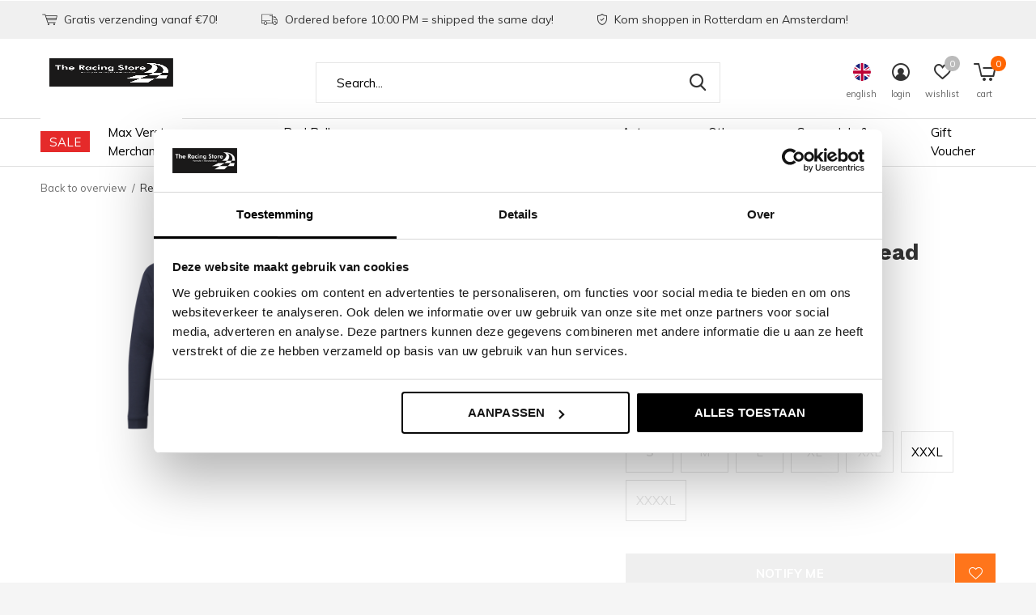

--- FILE ---
content_type: text/html;charset=utf-8
request_url: https://www.theracingstore.nl/en/red-bull-racing-overhead-hoody-blauw-2023.html
body_size: 13789
content:
<!doctype html>
<html class="new mobile   crashfix" lang="en" dir="ltr">
	<head>
    <meta name="google-site-verification" content="J76n8_eg6RQ-Kn5zy_jumVEQe409HJ4pevErFCk-wyM" />
    <meta name="google-site-verification" content="HO4gVnf7K4SRuJ7pLZiG6878GagKNDeikcvkiQkPRzo" />
    <meta name="google-site-verification" content="D2lJIyVNSb_4OsxY4Dcs1BEJ2yVQZA5k7IgbEDG70eY" />
        <meta charset="utf-8"/>
<!-- [START] 'blocks/head.rain' -->
<!--

  (c) 2008-2026 Lightspeed Netherlands B.V.
  http://www.lightspeedhq.com
  Generated: 01-02-2026 @ 02:04:50

-->
<link rel="canonical" href="https://www.theracingstore.nl/en/red-bull-racing-overhead-hoody-blauw-2023.html"/>
<link rel="alternate" href="https://www.theracingstore.nl/en/index.rss" type="application/rss+xml" title="New products"/>
<meta name="robots" content="noodp,noydir"/>
<meta name="google-site-verification" content="gU6Mj1zF8ZbKBxS4OpzBTW2qDQlzoFlVcV5eFE48iME"/>
<meta property="og:url" content="https://www.theracingstore.nl/en/red-bull-racing-overhead-hoody-blauw-2023.html?source=facebook"/>
<meta property="og:site_name" content="The Racing Store"/>
<meta property="og:title" content="Red Bull Racing Overhead Hoody Blauw 2023"/>
<meta property="og:description" content="Your favourite Merchandise store. With lots of merchandise from Red Bull Racing, Mercedes, Ferrari, Mclaren and many more. Visit one of our stores on the lijnba"/>
<meta property="og:image" content="https://cdn.webshopapp.com/shops/284982/files/426389881/red-bull-racing-red-bull-racing-overhead-hoody-bla.jpg"/>
<script>
(function(w,d,s,l,i){w[l]=w[l]||[];w[l].push({'gtm.start':
new Date().getTime(),event:'gtm.js'});var f=d.getElementsByTagName(s)[0],
j=d.createElement(s),dl=l!='dataLayer'?'&l='+l:'';j.async=true;j.src=
'https://www.googletagmanager.com/gtm.js?id='+i+dl;f.parentNode.insertBefore(j,f);
})(window,document,'script','dataLayer','GTM-W5W4MS7');
</script>
<!--[if lt IE 9]>
<script src="https://cdn.webshopapp.com/assets/html5shiv.js?2025-02-20"></script>
<![endif]-->
<!-- [END] 'blocks/head.rain' -->
		<meta charset="utf-8">
		<meta http-equiv="x-ua-compatible" content="ie=edge">
		<title>Red Bull Racing Overhead Hoody Blauw 2023 - The Racing Store</title>
		<meta name="description" content="Your favourite Merchandise store. With lots of merchandise from Red Bull Racing, Mercedes, Ferrari, Mclaren and many more. Visit one of our stores on the lijnba">
		<meta name="keywords" content="Red, Bull, Racing, Red, Bull, Racing, Overhead, Hoody, Blauw, Red Bull Racing Shirt, Max Verstappen Merchandise, Mercedes Formule 1, red bull shop, max verstappen shop, max verstappen store, red bull store, f1 store, f1 shop">
		<meta name="theme-color" content="#ffffff">
		<meta name="MobileOptimized" content="320">
		<meta name="HandheldFriendly" content="true">
		<meta name="viewport" content="width=device-width,initial-scale=1,maximum-scale=1,viewport-fit=cover,target-densitydpi=device-dpi,shrink-to-fit=no">
		<meta name="author" content="https://www.dmws.nl">
		<link rel="preload" as="style" href="https://cdn.webshopapp.com/assets/gui-2-0.css?2025-02-20">
		<link rel="preload" as="style" href="https://cdn.webshopapp.com/assets/gui-responsive-2-0.css?2025-02-20">
		<link rel="preload" href="https://fonts.googleapis.com/css?family=Muli:100,300,400,500,600,700,800,900%7CWork%20Sans:100,300,400,500,600,700,800,900&display=block" as="style">
		<link rel="preload" as="style" href="https://cdn.webshopapp.com/shops/284982/themes/179759/assets/fixed.css?20260116093756">
    <link rel="preload" as="style" href="https://cdn.webshopapp.com/shops/284982/themes/179759/assets/screen.css?20260116093756">
		<link rel="preload" as="style" href="https://cdn.webshopapp.com/shops/284982/themes/179759/assets/custom.css?20260116093756">
		<link rel="preload" as="font" href="https://cdn.webshopapp.com/shops/284982/themes/179759/assets/icomoon.woff2?20260116093756">
		<link rel="preload" as="script" href="https://cdn.webshopapp.com/assets/jquery-1-9-1.js?2025-02-20">
		<link rel="preload" as="script" href="https://cdn.webshopapp.com/assets/jquery-ui-1-10-1.js?2025-02-20">
		<link rel="preload" as="script" href="https://cdn.webshopapp.com/shops/284982/themes/179759/assets/scripts.js?20260116093756">
		<link rel="preload" as="script" href="https://cdn.webshopapp.com/shops/284982/themes/179759/assets/custom.js?20260116093756">
    <link rel="preload" as="script" href="https://cdn.webshopapp.com/assets/gui.js?2025-02-20">
		<link href="https://fonts.googleapis.com/css?family=Muli:100,300,400,500,600,700,800,900%7CWork%20Sans:100,300,400,500,600,700,800,900&display=block" rel="stylesheet" type="text/css">
		<link rel="stylesheet" media="screen" href="https://cdn.webshopapp.com/assets/gui-2-0.css?2025-02-20">
		<link rel="stylesheet" media="screen" href="https://cdn.webshopapp.com/assets/gui-responsive-2-0.css?2025-02-20">
    <link rel="stylesheet" media="screen" href="https://cdn.webshopapp.com/shops/284982/themes/179759/assets/fixed.css?20260116093756">
		<link rel="stylesheet" media="screen" href="https://cdn.webshopapp.com/shops/284982/themes/179759/assets/screen.css?20260116093756">
		<link rel="stylesheet" media="screen" href="https://cdn.webshopapp.com/shops/284982/themes/179759/assets/custom.css?20260116093756">
		<link rel="icon" type="image/x-icon" href="https://cdn.webshopapp.com/shops/284982/themes/179759/assets/favicon.png?20260116093756">
		<link rel="apple-touch-icon" href="https://cdn.webshopapp.com/shops/284982/themes/179759/assets/apple-touch-icon.png?20260116093756">
		<link rel="mask-icon" href="https://cdn.webshopapp.com/shops/284982/themes/179759/assets/safari-pinned-tab.svg?20260116093756" color="#000000">
		<link rel="manifest" href="https://cdn.webshopapp.com/shops/284982/themes/179759/assets/manifest.json?20260116093756">
		<link rel="preconnect" href="https://ajax.googleapis.com">
		<link rel="preconnect" href="//cdn.webshopapp.com/">
		<link rel="preconnect" href="https://fonts.googleapis.com">
		<link rel="preconnect" href="https://fonts.gstatic.com" crossorigin>
		<link rel="dns-prefetch" href="https://ajax.googleapis.com">
		<link rel="dns-prefetch" href="//cdn.webshopapp.com/">	
		<link rel="dns-prefetch" href="https://fonts.googleapis.com">
		<link rel="dns-prefetch" href="https://fonts.gstatic.com" crossorigin>
    <script src="https://cdn.webshopapp.com/assets/jquery-1-9-1.js?2025-02-20"></script>
    <script src="https://cdn.webshopapp.com/assets/jquery-ui-1-10-1.js?2025-02-20"></script>
		<meta name="msapplication-config" content="https://cdn.webshopapp.com/shops/284982/themes/179759/assets/browserconfig.xml?20260116093756">
<meta property="og:title" content="Red Bull Racing Overhead Hoody Blauw 2023">
<meta property="og:type" content="website"> 
<meta property="og:description" content="Your favourite Merchandise store. With lots of merchandise from Red Bull Racing, Mercedes, Ferrari, Mclaren and many more. Visit one of our stores on the lijnba">
<meta property="og:site_name" content="The Racing Store">
<meta property="og:url" content="https://www.theracingstore.nl/">
<meta property="og:image" content="https://cdn.webshopapp.com/shops/284982/files/426389881/300x250x2/red-bull-racing-red-bull-racing-overhead-hoody-bla.jpg">
<meta itemprop="price" content="89.99"><meta itemprop="priceCurrency" content="EUR">
<meta name="twitter:title" content="Red Bull Racing Overhead Hoody Blauw 2023">
<meta name="twitter:description" content="Your favourite Merchandise store. With lots of merchandise from Red Bull Racing, Mercedes, Ferrari, Mclaren and many more. Visit one of our stores on the lijnba">
<meta name="twitter:site" content="The Racing Store">
<meta name="twitter:card" content="https://cdn.webshopapp.com/shops/284982/themes/179759/v/2770892/assets/logo.png?20260102135756">
<meta name="twitter:image" content="https://cdn.webshopapp.com/shops/284982/files/426389881/300x250x2/red-bull-racing-red-bull-racing-overhead-hoody-bla.jpg">
<script type="application/ld+json">
  [
        {
      "@context": "http://schema.org",
      "@type": "Product", 
      "name": "Red Bull Racing Red Bull Racing Overhead Hoody Blauw",
      "url": "https://www.theracingstore.nl/en/red-bull-racing-overhead-hoody-blauw-2023.html",
      "brand": "Red Bull Racing",            "image": "https://cdn.webshopapp.com/shops/284982/files/426389881/300x250x2/red-bull-racing-red-bull-racing-overhead-hoody-bla.jpg",      "gtin13": "5059787251582",            "sku": "5059787251582",      "offers": {
        "@type": "Offer",
        "price": "89.99",        "url": "https://www.theracingstore.nl/en/red-bull-racing-overhead-hoody-blauw-2023.html",
        "priceValidUntil": "2027-02-01",
        "priceCurrency": "EUR"      }
          },
        {
      "@context": "http://schema.org/",
      "@type": "Organization",
      "url": "https://www.theracingstore.nl/",
      "name": "The Racing Store",
      "legalName": "The Racing Store",
      "description": "Your favourite Merchandise store. With lots of merchandise from Red Bull Racing, Mercedes, Ferrari, Mclaren and many more. Visit one of our stores on the lijnba",
      "logo": "https://cdn.webshopapp.com/shops/284982/themes/179759/v/2770892/assets/logo.png?20260102135756",
      "image": "https://cdn.webshopapp.com/shops/284982/themes/179759/v/2800001/assets/hero-1-image.jpg?20260116093625",
      "contactPoint": {
        "@type": "ContactPoint",
        "contactType": "Customer service",
        "telephone": ""
      },
      "address": {
        "@type": "PostalAddress",
        "streetAddress": "Lijnbaan 55A Rotterdam",
        "addressLocality": "",
        "postalCode": "Kalverstraat 126 Amsterdam",
        "addressCountry": "EN"
      }
      ,
      "aggregateRating": {
          "@type": "AggregateRating",
          "bestRating": "5",
          "worstRating": "1",
          "ratingValue": "4.4",
          "reviewCount": "63",
          "url":"https://g.page/r/CZTmOp7K4P3cEBM/review"
      }
         
    },
    { 
      "@context": "http://schema.org", 
      "@type": "WebSite", 
      "url": "https://www.theracingstore.nl/", 
      "name": "The Racing Store",
      "description": "Your favourite Merchandise store. With lots of merchandise from Red Bull Racing, Mercedes, Ferrari, Mclaren and many more. Visit one of our stores on the lijnba",
      "author": [
        {
          "@type": "Organization",
          "url": "https://www.dmws.nl/",
          "name": "DMWS B.V.",
          "address": {
            "@type": "PostalAddress",
            "streetAddress": "Klokgebouw 195 (Strijp-S)",
            "addressLocality": "Eindhoven",
            "addressRegion": "NB",
            "postalCode": "5617 AB",
            "addressCountry": "NL"
          }
        }
      ]
    }
  ]
</script>    	</head>
	<body>
  	    <ul class="hidden-data hidden"><li>284982</li><li>179759</li><li>ja</li><li>en</li><li>live</li><li>info//theracingstore/nl</li><li>https://www.theracingstore.nl/en/</li></ul><div id="root" ><header id="top" class="v1 static"><p id="logo" ><a href="https://www.theracingstore.nl/en/" accesskey="h"><img src="https://cdn.webshopapp.com/shops/284982/themes/179759/v/2770892/assets/logo.png?20260102135756" alt="The Racing Store  - For all your Race merchandise - World wide shipping!"></a></p><nav id="skip"><ul><li><a href="#nav" accesskey="n">Ga naar navigatie (n)</a></li><li><a href="#content" accesskey="c">Ga naar inhoud (c)</a></li><li><a href="#footer" accesskey="f">Ga naar footer (f)</a></li></ul></nav><nav id="nav" aria-label="Choose a category" class=""><ul><li ><a class="overlay-g" href="https://www.theracingstore.nl/en/sale/">SALE</a></li><li ><a  href="https://www.theracingstore.nl/en/max-verstappen-merchandise/">Max Verstappen Merchandise </a><div><div><h3><a href="https://www.theracingstore.nl/en/max-verstappen-merchandise/caps/">Caps</a></h3></div><div><h3><a href="https://www.theracingstore.nl/en/max-verstappen-merchandise/shirts/">Shirts </a></h3></div><div><h3><a href="https://www.theracingstore.nl/en/max-verstappen-merchandise/hoodies-en-jackets/">Hoodies en Jackets</a></h3></div></div></li><li ><a  href="https://www.theracingstore.nl/en/red-bull-racing/">Red Bull Racing</a><div><div><h3><a href="https://www.theracingstore.nl/en/red-bull-racing/caps-en-mutsen/">Caps en Mutsen</a></h3></div><div><h3><a href="https://www.theracingstore.nl/en/red-bull-racing/t-shirts-polos/">T-shirts / Polo&#039;s</a></h3></div><div><h3><a href="https://www.theracingstore.nl/en/red-bull-racing/jassen-en-truien/">Jassen en truien</a></h3></div><div><h3><a href="https://www.theracingstore.nl/en/red-bull-racing/broeken/">Broeken</a></h3></div><div><h3><a href="https://www.theracingstore.nl/en/red-bull-racing/schoenen/">Schoenen</a></h3></div><div><h3><a href="https://www.theracingstore.nl/en/red-bull-racing/accessoires/">Accessoires</a></h3></div><div><h3><a href="https://www.theracingstore.nl/en/red-bull-racing/ladies/">Ladies</a></h3></div><div><h3><a href="https://www.theracingstore.nl/en/red-bull-racing/kids/">Kids</a></h3></div><div><h3><a href="https://www.theracingstore.nl/en/red-bull-racing/baby/">baby</a></h3></div><div><h3><a href="https://www.theracingstore.nl/en/red-bull-racing/christmas/">Christmas</a></h3></div><div><h3><a href="https://www.theracingstore.nl/en/red-bull-racing/home/">Home</a></h3></div><div><h3><a href="https://www.theracingstore.nl/en/red-bull-racing/scalemodels/">Scalemodels</a></h3></div><div><h3><a href="https://www.theracingstore.nl/en/red-bull-racing/isack-hadjar/">Isack Hadjar</a></h3></div></div></li><li ><a  href="https://www.theracingstore.nl/en/ferrari/">Ferrari</a><div><div><h3><a href="https://www.theracingstore.nl/en/ferrari/caps/">Caps</a></h3></div><div><h3><a href="https://www.theracingstore.nl/en/ferrari/t-shirts-en-polos/">T-shirts en polo&#039;s</a></h3></div><div><h3><a href="https://www.theracingstore.nl/en/ferrari/hoodies-and-jackets/">Hoodies and jackets</a></h3></div><div><h3><a href="https://www.theracingstore.nl/en/ferrari/kids/">Kids</a></h3></div><div><h3><a href="https://www.theracingstore.nl/en/ferrari/accessoires/">Accessoires</a></h3></div><div><h3><a href="https://www.theracingstore.nl/en/ferrari/lewis-hamilton-44/">Lewis Hamilton #44</a></h3></div><div><h3><a href="https://www.theracingstore.nl/en/ferrari/charles-leclerc-16/">Charles Leclerc  #16</a></h3></div><div><h3><a href="https://www.theracingstore.nl/en/ferrari/car-models/">Car Models</a></h3></div></div></li><li ><a  href="https://www.theracingstore.nl/en/mercedes/">Mercedes</a><div><div><h3><a href="https://www.theracingstore.nl/en/mercedes/shoes/">Shoes</a></h3></div><div><h3><a href="https://www.theracingstore.nl/en/mercedes/caps/">Caps</a></h3></div><div><h3><a href="https://www.theracingstore.nl/en/mercedes/t-shirts-polos/">T-shirts &amp; Polo&#039;s</a></h3></div><div><h3><a href="https://www.theracingstore.nl/en/mercedes/hoodys-jackets/">Hoody&#039;s &amp; Jackets</a></h3></div><div><h3><a href="https://www.theracingstore.nl/en/mercedes/kids/">Kids</a></h3></div><div><h3><a href="https://www.theracingstore.nl/en/mercedes/ladies/">Ladies</a></h3></div><div><h3><a href="https://www.theracingstore.nl/en/mercedes/accessoires/"> Accessoires</a></h3></div><div><h3><a href="https://www.theracingstore.nl/en/mercedes/pants/">Pants</a></h3></div><div><h3><a href="https://www.theracingstore.nl/en/mercedes/helmets/">helmets</a></h3></div><div><h3><a href="https://www.theracingstore.nl/en/mercedes/george-russel-63/">George Russel 63</a></h3></div><div><h3><a href="https://www.theracingstore.nl/en/mercedes/kimi-antonelli-12/">Kimi Antonelli #12</a></h3></div></div></li><li ><a  href="https://www.theracingstore.nl/en/mclaren/">McLaren</a><div><div><h3><a href="https://www.theracingstore.nl/en/mclaren/mclaren-championship-collection/">Mclaren Championship Collection</a></h3></div><div><h3><a href="https://www.theracingstore.nl/en/mclaren/caps-beanies/">Caps &amp; Beanies</a></h3></div><div><h3><a href="https://www.theracingstore.nl/en/mclaren/t-shirts-polos/">T-shirts &amp; Polo&#039;s</a></h3></div><div><h3><a href="https://www.theracingstore.nl/en/mclaren/hoodies-and-jackets/">Hoodies and jackets</a></h3></div><div><h3><a href="https://www.theracingstore.nl/en/mclaren/shoes/">Shoes</a></h3></div><div><h3><a href="https://www.theracingstore.nl/en/mclaren/women/">Women</a></h3></div><div><h3><a href="https://www.theracingstore.nl/en/mclaren/kids/">Kids</a></h3></div><div><h3><a href="https://www.theracingstore.nl/en/mclaren/mclaren-pants-shorts/">McLaren  Pants &amp; Shorts</a></h3></div><div><h3><a href="https://www.theracingstore.nl/en/mclaren/mclaren-accessoires/">McLaren Accessoires</a></h3></div><div><h3><a href="https://www.theracingstore.nl/en/mclaren/mclaren-lando-norris/">McLaren Lando Norris</a></h3></div><div><h3><a href="https://www.theracingstore.nl/en/mclaren/mclaren-oscar-piastri/">McLaren Oscar Piastri</a></h3></div><div><h3><a href="https://www.theracingstore.nl/en/mclaren/mclaren-carmodel/">McLaren Carmodel</a></h3></div></div></li><li ><a  href="https://www.theracingstore.nl/en/audi/">Audi </a><div><div><h3><a href="https://www.theracingstore.nl/en/audi/audi-caps/">Audi Caps</a></h3></div><div><h3><a href="https://www.theracingstore.nl/en/audi/audi-clothes/">Audi Clothes</a></h3></div><div><h3><a href="https://www.theracingstore.nl/en/audi/gabriel-bortoleto/">Gabriel Bortoleto</a></h3></div><div><h3><a href="https://www.theracingstore.nl/en/audi/nico-hulkenberg/">Nico Hulkenberg</a></h3></div></div></li><li ><a  href="https://www.theracingstore.nl/en/aston-martin/">Aston Martin</a><div><div><h3><a href="https://www.theracingstore.nl/en/aston-martin/caps/">Caps</a></h3></div><div><h3><a href="https://www.theracingstore.nl/en/aston-martin/clothes/">Clothes</a></h3></div><div><h3><a href="https://www.theracingstore.nl/en/aston-martin/fernando-alonso-14/">Fernando Alonso #14</a></h3></div><div><h3><a href="https://www.theracingstore.nl/en/aston-martin/lance-stroll-18/">Lance Stroll #18</a></h3></div><div><h3><a href="https://www.theracingstore.nl/en/aston-martin/car-model/">Car Model</a></h3></div></div></li><li ><a  href="https://www.theracingstore.nl/en/other-teams/">Other Teams</a><div><div><h3><a href="https://www.theracingstore.nl/en/other-teams/cadillac-f1-racing-team/">Cadillac F1 Racing Team</a></h3><ul><li><a href="https://www.theracingstore.nl/en/other-teams/cadillac-f1-racing-team/sergio-perez-checo-11/">Sergio Perez - Checo #11</a></li><li><a href="https://www.theracingstore.nl/en/other-teams/cadillac-f1-racing-team/valterie-bottas-77/">Valterie Bottas #77</a></li></ul></div><div><h3><a href="https://www.theracingstore.nl/en/other-teams/visa-cash-app-f1/">VISA CASH APP F1</a></h3><ul><li><a href="https://www.theracingstore.nl/en/other-teams/visa-cash-app-f1/visa-cash-app-f1-caps/">Visa Cash App F1 Caps</a></li><li><a href="https://www.theracingstore.nl/en/other-teams/visa-cash-app-f1/visa-cash-app-clothes/">Visa Cash App Clothes</a></li><li><a href="https://www.theracingstore.nl/en/other-teams/visa-cash-app-f1/arvid-lindblad-41/">Arvid Lindblad #41</a></li><li><a href="https://www.theracingstore.nl/en/other-teams/visa-cash-app-f1/liam-lawson-30/">Liam Lawson #30</a></li><li><a href="https://www.theracingstore.nl/en/other-teams/visa-cash-app-f1/yuki-tsunoda-22/">Yuki Tsunoda #22</a></li></ul></div><div><h3><a href="https://www.theracingstore.nl/en/other-teams/stake/">Stake </a></h3><ul><li><a href="https://www.theracingstore.nl/en/other-teams/stake/stake-caps/">Stake Caps</a></li><li><a href="https://www.theracingstore.nl/en/other-teams/stake/stake-clothing/">Stake Clothing</a></li></ul></div><div><h3><a href="https://www.theracingstore.nl/en/other-teams/williams/">Williams</a></h3><ul><li><a href="https://www.theracingstore.nl/en/other-teams/williams/caps/">Caps</a></li><li><a href="https://www.theracingstore.nl/en/other-teams/williams/clothes/">Clothes</a></li><li><a href="https://www.theracingstore.nl/en/other-teams/williams/carlos-sainz/">Carlos Sainz</a></li><li><a href="https://www.theracingstore.nl/en/other-teams/williams/alexander-albon/">Alexander Albon</a></li><li><a href="https://www.theracingstore.nl/en/other-teams/williams/accessoires/">Accessoires</a></li></ul></div><div><h3><a href="https://www.theracingstore.nl/en/other-teams/pirelli/">Pirelli</a></h3></div><div><h3><a href="https://www.theracingstore.nl/en/other-teams/ayrton-senna/">Ayrton Senna</a></h3></div><div><h3><a href="https://www.theracingstore.nl/en/other-teams/bmw/">BMW</a></h3></div><div><h3><a href="https://www.theracingstore.nl/en/other-teams/formule-1/">Formule 1</a></h3><ul><li><a href="https://www.theracingstore.nl/en/other-teams/formule-1/formule-1/">Formule 1</a></li></ul></div><div><h3><a href="https://www.theracingstore.nl/en/other-teams/porsche/">Porsche</a></h3></div><div><h3><a href="https://www.theracingstore.nl/en/other-teams/alpine-f1-team/">Alpine F1 Team</a></h3><ul><li><a href="https://www.theracingstore.nl/en/other-teams/alpine-f1-team/caps/">Caps</a></li><li><a href="https://www.theracingstore.nl/en/other-teams/alpine-f1-team/pierre-gasley/">Pierre Gasley</a></li></ul></div><div><h3><a href="https://www.theracingstore.nl/en/other-teams/haas/">Haas</a></h3><ul><li><a href="https://www.theracingstore.nl/en/other-teams/haas/haas-caps/">Haas Caps</a></li><li><a href="https://www.theracingstore.nl/en/other-teams/haas/haas-clothes/">Haas Clothes</a></li></ul></div><div><h3><a href="https://www.theracingstore.nl/en/other-teams/motorsport/">Motorsport</a></h3><ul><li><a href="https://www.theracingstore.nl/en/other-teams/motorsport/driver/">Driver</a></li><li><a href="https://www.theracingstore.nl/en/other-teams/motorsport/ktm/">KTM</a></li><li><a href="https://www.theracingstore.nl/en/other-teams/motorsport/ducati/">Ducati</a></li><li><a href="https://www.theracingstore.nl/en/other-teams/motorsport/aprilia-racing/">Aprilia Racing</a></li></ul></div></div></li><li ><a  href="https://www.theracingstore.nl/en/carmodels-helmets/">Carmodels &amp; Helmets</a><div><div><h3><a href="https://www.theracingstore.nl/en/carmodels-helmets/now-available/">Now Available!</a></h3></div><div><h3><a href="https://www.theracingstore.nl/en/carmodels-helmets/pre-order/">Pre-order</a></h3></div></div></li><li ><a   href="https://www.theracingstore.nl/en/buy-gift-card/">Gift Voucher</a></li></ul><ul><li class="search"><a href="./"><i class="icon-zoom2"></i><span>search</span></a></li><li class="lang"><a class="nl" href="./"><img src="https://cdn.webshopapp.com/shops/284982/themes/179759/assets/flag-en.svg?20260116093756" alt="English" width="22" height="22"><span>english</span></a><ul><li><a title="Nederlands" lang="nl" href="https://www.theracingstore.nl/nl/go/product/142562437"><img src="https://cdn.webshopapp.com/shops/284982/themes/179759/assets/flag-nl.svg?20260116093756" alt="Nederlands" width="18" height="18"><span>Nederlands</span></a></li><li><a title="Deutsch" lang="de" href="https://www.theracingstore.nl/de/go/product/142562437"><img src="https://cdn.webshopapp.com/shops/284982/themes/179759/assets/flag-de.svg?20260116093756" alt="Deutsch" width="18" height="18"><span>Deutsch</span></a></li><li><a title="English" lang="en" href="https://www.theracingstore.nl/en/go/product/142562437"><img src="https://cdn.webshopapp.com/shops/284982/themes/179759/assets/flag-en.svg?20260116093756" alt="English" width="18" height="18"><span>English</span></a></li></ul></li><li class="login"><a href=""><i class="icon-user-circle"></i><span>login</span></a></li><li class="fav"><a class="open-login"><i class="icon-heart-strong"></i><span>wishlist</span><span class="no items" data-wishlist-items>0</span></a></li><li class="cart"><a href="https://www.theracingstore.nl/en/cart/"><i class="icon-cart5"></i><span>cart</span><span class="no">0</span></a></li></ul></nav><div class="bar"><ul class="list-usp"><li><i class="icon-cart"></i> Gratis verzending vanaf €70!</li><li><i class="icon-truck"></i> Ordered before 10:00 PM = shipped the same day!</li><li><i class="icon-shield"></i> Kom shoppen in Rotterdam en Amsterdam!</li></ul></div><form action="https://www.theracingstore.nl/en/search/" method="get" id="formSearch" data-search-type="desktop"><p><label for="q">Search...</label><input id="q" name="q" type="search" value="" autocomplete="off" required data-input="desktop"><button type="submit">Search</button></p><div class="search-autocomplete" data-search-type="desktop"><ul class="list-cart small m20"></ul><h2>Suggestions</h2><ul class="list-box"><li><a href="https://www.theracingstore.nl/en/tags/33-kleding/">33 kleding</a></li><li><a href="https://www.theracingstore.nl/en/tags/f1-store/">F1 store</a></li><li><a href="https://www.theracingstore.nl/en/tags/ferrari-polo/">FERRARI POLO</a></li><li><a href="https://www.theracingstore.nl/en/tags/ferrari-cap/">Ferrari Cap</a></li><li><a href="https://www.theracingstore.nl/en/tags/ferrari-schaalmodel/">Ferrari Schaalmodel</a></li><li><a href="https://www.theracingstore.nl/en/tags/ferrari-merchandise/">Ferrari merchandise</a></li><li><a href="https://www.theracingstore.nl/en/tags/ferrari-muts/">Ferrari muts</a></li><li><a href="https://www.theracingstore.nl/en/tags/formule-1/">Formule 1</a></li><li><a href="https://www.theracingstore.nl/en/tags/formule-1-cap/">Formule 1 cap</a></li><li><a href="https://www.theracingstore.nl/en/tags/gratis-verzending/">Gratis verzending!</a></li></ul></div></form><div class="module-product-bar"><figure><img src="https://dummyimage.com/45x45/fff.png/fff" data-src="https://cdn.webshopapp.com/shops/284982/files/426389881/90x90x2/red-bull-racing-overhead-hoody-blauw.jpg" alt="Red Bull Racing Overhead Hoody Blauw" width="45" height="45"></figure><h3>Red Bull Racing Red Bull Racing Overhead Hoody Blauw</h3><p class="price">
      €89,99
          </p><p class="link-btn"><a disabled>Out of stock</a></p></div></header><main id="content"><nav class="nav-breadcrumbs desktop-only"><ul><li><a href="https://www.theracingstore.nl/en/">Back to overview</a></li><li>Red Bull Racing Overhead Hoody Blauw</li></ul></nav><article class="module-product"><ul class="list-slider"><li class=""><a data-fancybox-group="gallery" href="https://cdn.webshopapp.com/shops/284982/files/426389881/image.jpg"><img src="https://cdn.webshopapp.com/shops/284982/files/426389881/900x660x2/red-bull-racing-red-bull-racing-overhead-hoody-bla.jpg" alt="Red Bull Racing Overhead Hoody Blauw" width="900" height="660"></a><ul class="label"><li class="btn  active mobile-only"><a href="javascript:;" class="add-to-wishlist" data-url="https://www.theracingstore.nl/en/account/wishlistAdd/142562437/?variant_id=281553400" data-id="142562437"><i class="icon-heart-outline"></i><span>Add to wishlist</span></a></li></ul></li><li class=""><a data-fancybox-group="gallery" href="https://cdn.webshopapp.com/shops/284982/files/426389871/image.jpg"><img src="https://cdn.webshopapp.com/shops/284982/files/426389871/900x660x2/red-bull-racing-red-bull-racing-overhead-hoody-bla.jpg" alt="Red Bull Racing Overhead Hoody Blauw" width="900" height="660"></a></li><li class=""><a data-fancybox-group="gallery" href="https://cdn.webshopapp.com/shops/284982/files/426389868/image.jpg"><img src="https://cdn.webshopapp.com/shops/284982/files/426389868/900x660x2/red-bull-racing-red-bull-racing-overhead-hoody-bla.jpg" alt="Red Bull Racing Overhead Hoody Blauw" width="900" height="660"></a></li><li class=""><a data-fancybox-group="gallery" href="https://cdn.webshopapp.com/shops/284982/files/426389861/image.jpg"><img src="https://cdn.webshopapp.com/shops/284982/files/426389861/900x660x2/red-bull-racing-red-bull-racing-overhead-hoody-bla.jpg" alt="Red Bull Racing Overhead Hoody Blauw" width="900" height="660"></a></li></ul><div><header><p><a href="https://www.theracingstore.nl/en/brands/red-bull-racing/">Red Bull Racing</a></p><h1>Red Bull Racing Overhead Hoody Blauw</h1><p class="rating-a b" data-val="0" data-of="5"><a href="#section-reviews">(0)</a></p></header><form action="https://www.theracingstore.nl/en/cart/add/281553400/" id="product_configure_form" method="post" class="form-product" data-url="https://www.theracingstore.nl/en/cart/add/281553400/"><div class="fieldset"><p class="price">
          €89,99
                    <span>Incl. tax</span></p><ul class="list-plain"></ul><p><span class="strong"></span></p><ul id="custom-variant-boxes" class="check-box"><li class="disabled active"><a href="https://www.theracingstore.nl/en/red-bull-racing-overhead-hoody-blauw-2023.html?id=281553400">S</a></li><li class="disabled "><a href="https://www.theracingstore.nl/en/red-bull-racing-overhead-hoody-blauw-2023.html?id=281553828">M</a></li><li class="disabled "><a href="https://www.theracingstore.nl/en/red-bull-racing-overhead-hoody-blauw-2023.html?id=281553868">L</a></li><li class="disabled "><a href="https://www.theracingstore.nl/en/red-bull-racing-overhead-hoody-blauw-2023.html?id=281553906">XL</a></li><li class="disabled "><a href="https://www.theracingstore.nl/en/red-bull-racing-overhead-hoody-blauw-2023.html?id=281553933">XXL</a></li><li class=" "><a href="https://www.theracingstore.nl/en/red-bull-racing-overhead-hoody-blauw-2023.html?id=281553976">XXXL</a></li><li class="disabled "><a href="https://www.theracingstore.nl/en/red-bull-racing-overhead-hoody-blauw-2023.html?id=281554037">XXXXL</a></li></ul><input type="hidden" name="bundle_id" id="product_configure_bundle_id" value=""><div class="product-configure"><div class="product-configure-variants"  aria-label="Select an option of the product. This will reload the page to show the new option." role="region"><label for="product_configure_variants">Make a choice: <em aria-hidden="true">*</em></label><select name="variant" id="product_configure_variants" onchange="document.getElementById('product_configure_form').action = 'https://www.theracingstore.nl/en/product/variants/142562437/'; document.getElementById('product_configure_form').submit();" aria-required="true"><option value="281553400" selected="selected">S - €89,99</option><option value="281553828">M - €89,99</option><option value="281553868">L - €89,99</option><option value="281553906">XL - €89,99</option><option value="281553933">XXL - €89,99</option><option value="281553976">XXXL - €89,99</option><option value="281554037">XXXXL - €89,99</option></select><div class="product-configure-clear"></div></div></div></div><p class="submit m15"><button type="submit" disabled>Out of stock</button><a href="javascript:;" class="open-login"><i class="icon-heart-outline"></i><span>Login for wishlist</span></a></p><ul class="list-usp"><li><i class="icon-truck"></i><span class="strong">Free shipping</span> From €70,-</li></ul><div class="tabs-a m55"><nav><ul><li><a href="./">Share</a></li></ul></nav><div><div><ul class="list-social b"><li><a onclick="return !window.open(this.href,'Red Bull Racing Overhead Hoody Blauw', 'width=500,height=500')" target="_blank" href="https://www.facebook.com/sharer/sharer.php?u=https://www.theracingstore.nl/en/red-bull-racing-overhead-hoody-blauw-2023.html"><i class="icon-facebook"></i> Facebook</a></li><li><a href="whatsapp://send?text=https://www.theracingstore.nl/en/red-bull-racing-overhead-hoody-blauw-2023.html" data-action="share/whatsapp/share"><i class="icon-whatsapp"></i> Whatsapp</a></li></ul></div></div></div></form></div></article><div class="cols-d m70 product-content"><article><h5 class="s28 m10">Product description</h5><p>Red Bull Racing Overhead Hoody BlUE 2023</p></article></div><article id="section-reviews"><header class="heading-rating"><h5 class="s28 m20">Reviews</h5><p class="rating-a strong" data-val="0" data-of="5">0<span> / 5</span></p><p class="overlay-e">0 stars based on 0 reviews</p><p class="link-btn"><a class="b" href="https://www.theracingstore.nl/en/account/review/142562437/">Add your review</a></p></header><ul class="list-comments a"></ul></article><article><header class="heading-mobile text-left"><h5 class="s28 m10">Recent articles</h5></header><ul class="list-collection compact"><li class="single no-ajax text-left"><div class="img"><figure><img src="https://cdn.webshopapp.com/shops/284982/files/426389881/900x660x2/red-bull-racing-overhead-hoody-blauw.jpg" alt="Red Bull Racing Overhead Hoody Blauw" width="310" height="430"></figure><form class="desktop-only" action="https://www.theracingstore.nl/en/red-bull-racing-overhead-hoody-blauw-2023.html" method="post"><p><button class="w100" type="submit">View product</button></p></form></div><p>Red Bull Racing</p><h2><a href="https://www.theracingstore.nl/en/red-bull-racing-overhead-hoody-blauw-2023.html">Red Bull Racing Overhead Hoody Blauw</a></h2><p class="price">€89,99</p></li></ul></article></main><aside id="cart"><h5>Cart</h5><p>
    You have no items in your shopping cart...
  </p><p class="submit"><span><span>Amount to free shipping</span> €70,00</span><span class="strong"><span>Total incl. tax</span> €0,00</span><a href="https://www.theracingstore.nl/en/cart/">Checkout</a></p></aside><form action="https://www.theracingstore.nl/en/account/loginPost/" method="post" id="login"><h5>Login</h5><p><label for="lc">Email address</label><input type="email" id="lc" name="email" autocomplete='email' placeholder="Email address" required></p><p><label for="ld">Password</label><input type="password" id="ld" name="password" autocomplete='current-password' placeholder="Password" required><a href="https://www.theracingstore.nl/en/account/password/">Forgot your password?</a></p><p><button class="side-login-button" type="submit">Login</button></p><footer><ul class="list-checks"><li>All your orders and returns in one place</li><li>The ordering process is even faster</li><li>Your shopping cart stored, always and everywhere</li></ul><p class="link-btn"><a class="" href="https://www.theracingstore.nl/en/account/register/">Create an account</a></p></footer><input type="hidden" name="key" value="b1f9a31a47f91d75acc3d25ab51d73a1" /><input type="hidden" name="type" value="login" /></form><p id="compare-btn" ><a class="open-compare"><i class="icon-compare"></i><span>compare</span><span class="compare-items" data-compare-items>0</span></a></p><aside id="compare"><h5>Compare products</h5><ul class="list-cart compare-products"></ul><p class="submit"><span>You can compare a maximum of 5 products</span><a href="https://www.theracingstore.nl/en/compare/">Start comparison</a></p></aside><footer id="footer"><form id="formNewsletter" action="https://www.theracingstore.nl/en/account/newsletter/" method="post" class="form-newsletter"><input type="hidden" name="key" value="b1f9a31a47f91d75acc3d25ab51d73a1" /><h2 class="gui-page-title">Sign up for our newsletter</h2><p>Receive the latest offers and promotions</p><p><label for="formNewsletterEmail">E-mail address</label><input type="email" id="formNewsletterEmail" name="email" placeholder="E-mail address" required><button type="submit" class="submit-newsletter">Subscribe</button></p></form><nav><div><h3>Customer service</h3><ul><li><a href="https://www.theracingstore.nl/en/service/about/">Our stores</a></li><li><a href="https://www.theracingstore.nl/en/service/general-terms-conditions/">Special conditions</a></li><li><a href="https://www.theracingstore.nl/en/service/privacy-policy/">Privacy Policy</a></li><li><a href="https://www.theracingstore.nl/en/service/payment-methods/">Payment methods</a></li><li><a href="https://www.theracingstore.nl/en/service/shipping-returns/">Shipping and returns</a></li><li><a href="https://www.theracingstore.nl/en/service/">Contact</a></li><li><a href="https://www.theracingstore.nl/en/service/earn-discount-on-your-purchases/">The Racing Store Loyality</a></li><li><a href="https://www.theracingstore.nl/en/service/alle-gebruikte-fotos-zijn-afkomstig-van-de-red-bul/">Alle gebruikte foto&#039;s zijn afkomstig van de Red Bull Content Pool!</a></li><li><a href="https://www.theracingstore.nl/en/service/over-ons/">About us</a></li></ul></div><div><h3>My account</h3><ul><li><a href="https://www.theracingstore.nl/en/account/" title="Register">Register</a></li><li><a href="https://www.theracingstore.nl/en/account/orders/" title="My orders">My orders</a></li><li><a href="https://www.theracingstore.nl/en/account/tickets/" title="My tickets">My tickets</a></li><li><a href="https://www.theracingstore.nl/en/account/wishlist/" title="My wishlist">My wishlist</a></li></ul></div><div><h3>Categories</h3><ul><li><a href="https://www.theracingstore.nl/en/sale/">SALE</a></li><li><a href="https://www.theracingstore.nl/en/max-verstappen-merchandise/">Max Verstappen Merchandise </a></li><li><a href="https://www.theracingstore.nl/en/red-bull-racing/">Red Bull Racing</a></li><li><a href="https://www.theracingstore.nl/en/ferrari/">Ferrari</a></li><li><a href="https://www.theracingstore.nl/en/mercedes/">Mercedes</a></li><li><a href="https://www.theracingstore.nl/en/mclaren/">McLaren</a></li><li><a href="https://www.theracingstore.nl/en/audi/">Audi </a></li><li><a href="https://www.theracingstore.nl/en/aston-martin/">Aston Martin</a></li></ul></div><div><h3>About us</h3><ul class="contact-footer m10"><li><span class="strong">The Racing Store</span></li><li>Lijnbaan 55A Rotterdam</li><li>Kalverstraat 126 Amsterdam</li><li></li></ul><ul class="contact-footer m10"><li>Visit our stores in Amsterdan & Rotterdam</li></ul></div><div class="double"><ul class="link-btn"><li class="mailus"><a href="/cdn-cgi/l/email-protection#b0d9ded6dff0c4d8d5c2d1d3d9ded7c3c4dfc2d59ededc" class="a">Email us</a></li></ul><ul class="list-social"><li><a rel="external" href="https://www.facebook.com/https://www.facebook.com/TheRacingStore"><i class="icon-facebook"></i><span>Facebook</span></a></li><li><a rel="external" href="https://www.instagram.com/racingstores/"><i class="icon-instagram"></i><span>Instagram</span></a></li></ul></div><figure><img data-src="https://cdn.webshopapp.com/shops/284982/themes/179759/v/2770892/assets/logo-upload-footer.png?20260102135756" alt="The Racing Store  - For all your Race merchandise - World wide shipping!" width="180" height="40"></figure></nav><ul class="list-payments dmws-payments"></ul><p class="copyright dmws-copyright">© Copyright <span class="date">2019</span> - Theme By <a href="https://dmws.nl/themes/" target="_blank" rel="noopener">DMWS</a> x <a href="https://plus.dmws.nl/" title="Upgrade your theme with Plus+ for Lightspeed" target="_blank" rel="noopener">Plus+</a>  - <a href="https://www.theracingstore.nl/en/rss/">RSS feed</a></p></footer><div class="rich-snippet text-center"><div><span class="strong">The Racing Store Amsterdam - Formule 1 Shop - Max Verstappen - Ferrari - Mercedes</span><span><span> 4.4</span> / <span>5</span></span> -
    <span> 63 </span> Reviews @ <a target="_blank" href="https://g.page/r/CZTmOp7K4P3cEBM/review">google</a></div></div><script data-cfasync="false" src="/cdn-cgi/scripts/5c5dd728/cloudflare-static/email-decode.min.js"></script><script>
   var mobilemenuOpenSubsOnly = '0';
       var instaUser = false;
    var showSecondImage = 1;
  var newsLetterSeconds = '3';
   var test = 'test';
	var basicUrl = 'https://www.theracingstore.nl/en/';
  var ajaxTranslations = {"Add to cart":"Add to cart","Wishlist":"Wishlist","Add to wishlist":"Add to wishlist","Compare":"Compare","Add to compare":"Add to comparison","Brands":"Brands","Discount":"Discount","Delete":"Delete","Total excl. VAT":"Total excl. VAT","Shipping costs":"Shipping costs","Total incl. VAT":"Total incl. tax","Read more":"Read more","Read less":"Read less","No products found":"No products found","View all results":"View all results","":""};
  var categories_shop = {"11736296":{"id":11736296,"parent":0,"path":["11736296"],"depth":1,"image":0,"type":"category","url":"sale","title":"SALE","description":"","count":98},"9576312":{"id":9576312,"parent":0,"path":["9576312"],"depth":1,"image":0,"type":"category","url":"max-verstappen-merchandise","title":"Max Verstappen Merchandise ","description":"Here you find a huge collection of the Max Verstappen Merchandise! ","count":152,"subs":{"12673544":{"id":12673544,"parent":9576312,"path":["12673544","9576312"],"depth":2,"image":0,"type":"category","url":"max-verstappen-merchandise\/caps","title":"Caps","description":"","count":23},"12694084":{"id":12694084,"parent":9576312,"path":["12694084","9576312"],"depth":2,"image":0,"type":"category","url":"max-verstappen-merchandise\/shirts","title":"Shirts ","description":"","count":28},"12705152":{"id":12705152,"parent":9576312,"path":["12705152","9576312"],"depth":2,"image":0,"type":"category","url":"max-verstappen-merchandise\/hoodies-en-jackets","title":"Hoodies en Jackets","description":"","count":28}}},"9364365":{"id":9364365,"parent":0,"path":["9364365"],"depth":1,"image":394781793,"type":"category","url":"red-bull-racing","title":"Red Bull Racing","description":"The biggest range Red Bul Racing merchandise. Do you want a Max Verstappen Tee, Max Verstappen Cap or  Liam Lawson Jacket. Support the RBR Formula 1 team.","count":333,"subs":{"9364428":{"id":9364428,"parent":9364365,"path":["9364428","9364365"],"depth":2,"image":0,"type":"category","url":"red-bull-racing\/caps-en-mutsen","title":"Caps en Mutsen","description":"","count":73},"9364368":{"id":9364368,"parent":9364365,"path":["9364368","9364365"],"depth":2,"image":0,"type":"category","url":"red-bull-racing\/t-shirts-polos","title":"T-shirts \/ Polo's","description":"The full range of official licensed Max Verstappen and Red Bull Racing T-shirts and Polos, suitable for both men and women.","count":80},"9364371":{"id":9364371,"parent":9364365,"path":["9364371","9364365"],"depth":2,"image":0,"type":"category","url":"red-bull-racing\/jassen-en-truien","title":"Jassen en truien","description":"","count":53},"9364422":{"id":9364422,"parent":9364365,"path":["9364422","9364365"],"depth":2,"image":0,"type":"category","url":"red-bull-racing\/broeken","title":"Broeken","description":"","count":6},"9364407":{"id":9364407,"parent":9364365,"path":["9364407","9364365"],"depth":2,"image":0,"type":"category","url":"red-bull-racing\/schoenen","title":"Schoenen","description":"","count":4},"9364410":{"id":9364410,"parent":9364365,"path":["9364410","9364365"],"depth":2,"image":0,"type":"category","url":"red-bull-racing\/accessoires","title":"Accessoires","description":"","count":80},"9364419":{"id":9364419,"parent":9364365,"path":["9364419","9364365"],"depth":2,"image":0,"type":"category","url":"red-bull-racing\/ladies","title":"Ladies","description":"","count":23},"9364413":{"id":9364413,"parent":9364365,"path":["9364413","9364365"],"depth":2,"image":0,"type":"category","url":"red-bull-racing\/kids","title":"Kids","description":"","count":45},"10840509":{"id":10840509,"parent":9364365,"path":["10840509","9364365"],"depth":2,"image":0,"type":"category","url":"red-bull-racing\/baby","title":"baby","description":"","count":9},"12460029":{"id":12460029,"parent":9364365,"path":["12460029","9364365"],"depth":2,"image":0,"type":"category","url":"red-bull-racing\/christmas","title":"Christmas","description":"","count":12},"12259181":{"id":12259181,"parent":9364365,"path":["12259181","9364365"],"depth":2,"image":0,"type":"category","url":"red-bull-racing\/home","title":"Home","description":"","count":7},"11748013":{"id":11748013,"parent":9364365,"path":["11748013","9364365"],"depth":2,"image":0,"type":"category","url":"red-bull-racing\/scalemodels","title":"Scalemodels","description":"","count":60},"13206513":{"id":13206513,"parent":9364365,"path":["13206513","9364365"],"depth":2,"image":0,"type":"category","url":"red-bull-racing\/isack-hadjar","title":"Isack Hadjar","description":"","count":4}}},"9364377":{"id":9364377,"parent":0,"path":["9364377"],"depth":1,"image":305229129,"type":"category","url":"ferrari","title":"Ferrari","description":"","count":124,"subs":{"10840523":{"id":10840523,"parent":9364377,"path":["10840523","9364377"],"depth":2,"image":0,"type":"category","url":"ferrari\/caps","title":"Caps","description":"","count":25},"10840518":{"id":10840518,"parent":9364377,"path":["10840518","9364377"],"depth":2,"image":0,"type":"category","url":"ferrari\/t-shirts-en-polos","title":"T-shirts en polo's","description":"","count":17},"10840520":{"id":10840520,"parent":9364377,"path":["10840520","9364377"],"depth":2,"image":0,"type":"category","url":"ferrari\/hoodies-and-jackets","title":"Hoodies and jackets","description":"","count":19},"9364380":{"id":9364380,"parent":9364377,"path":["9364380","9364377"],"depth":2,"image":0,"type":"category","url":"ferrari\/kids","title":"Kids","description":"","count":16},"10840532":{"id":10840532,"parent":9364377,"path":["10840532","9364377"],"depth":2,"image":0,"type":"category","url":"ferrari\/accessoires","title":"Accessoires","description":"","count":8},"12637265":{"id":12637265,"parent":9364377,"path":["12637265","9364377"],"depth":2,"image":0,"type":"category","url":"ferrari\/lewis-hamilton-44","title":"Lewis Hamilton #44","description":"","count":44},"12277756":{"id":12277756,"parent":9364377,"path":["12277756","9364377"],"depth":2,"image":0,"type":"category","url":"ferrari\/charles-leclerc-16","title":"Charles Leclerc  #16","description":"","count":46},"11351121":{"id":11351121,"parent":9364377,"path":["11351121","9364377"],"depth":2,"image":0,"type":"category","url":"ferrari\/car-models","title":"Car Models","description":"","count":49}}},"9364383":{"id":9364383,"parent":0,"path":["9364383"],"depth":1,"image":305229372,"type":"category","url":"mercedes","title":"Mercedes","description":"","count":131,"subs":{"12691856":{"id":12691856,"parent":9364383,"path":["12691856","9364383"],"depth":2,"image":0,"type":"category","url":"mercedes\/shoes","title":"Shoes","description":"","count":3},"9364392":{"id":9364392,"parent":9364383,"path":["9364392","9364383"],"depth":2,"image":0,"type":"category","url":"mercedes\/caps","title":"Caps","description":"","count":38},"9364395":{"id":9364395,"parent":9364383,"path":["9364395","9364383"],"depth":2,"image":0,"type":"category","url":"mercedes\/t-shirts-polos","title":"T-shirts & Polo's","description":"","count":22},"9364386":{"id":9364386,"parent":9364383,"path":["9364386","9364383"],"depth":2,"image":0,"type":"category","url":"mercedes\/hoodys-jackets","title":"Hoody's & Jackets","description":"","count":21},"9364389":{"id":9364389,"parent":9364383,"path":["9364389","9364383"],"depth":2,"image":0,"type":"category","url":"mercedes\/kids","title":"Kids","description":"","count":5},"11861372":{"id":11861372,"parent":9364383,"path":["11861372","9364383"],"depth":2,"image":0,"type":"category","url":"mercedes\/ladies","title":"Ladies","description":"","count":7},"10657815":{"id":10657815,"parent":9364383,"path":["10657815","9364383"],"depth":2,"image":0,"type":"category","url":"mercedes\/accessoires","title":" Accessoires","description":"","count":21},"9364404":{"id":9364404,"parent":9364383,"path":["9364404","9364383"],"depth":2,"image":0,"type":"category","url":"mercedes\/pants","title":"Pants","description":"","count":7},"11159384":{"id":11159384,"parent":9364383,"path":["11159384","9364383"],"depth":2,"image":0,"type":"category","url":"mercedes\/helmets","title":"helmets","description":"","count":17},"11963241":{"id":11963241,"parent":9364383,"path":["11963241","9364383"],"depth":2,"image":0,"type":"category","url":"mercedes\/george-russel-63","title":"George Russel 63","description":"","count":32},"12770916":{"id":12770916,"parent":9364383,"path":["12770916","9364383"],"depth":2,"image":0,"type":"category","url":"mercedes\/kimi-antonelli-12","title":"Kimi Antonelli #12","description":"","count":23}}},"9891564":{"id":9891564,"parent":0,"path":["9891564"],"depth":1,"image":317392073,"type":"category","url":"mclaren","title":"McLaren","description":"","count":217,"subs":{"13233159":{"id":13233159,"parent":9891564,"path":["13233159","9891564"],"depth":2,"image":485482433,"type":"category","url":"mclaren\/mclaren-championship-collection","title":"Mclaren Championship Collection","description":"","count":9},"11104779":{"id":11104779,"parent":9891564,"path":["11104779","9891564"],"depth":2,"image":0,"type":"category","url":"mclaren\/caps-beanies","title":"Caps & Beanies","description":"","count":64},"11104781":{"id":11104781,"parent":9891564,"path":["11104781","9891564"],"depth":2,"image":0,"type":"category","url":"mclaren\/t-shirts-polos","title":"T-shirts & Polo's","description":"","count":65},"11104783":{"id":11104783,"parent":9891564,"path":["11104783","9891564"],"depth":2,"image":0,"type":"category","url":"mclaren\/hoodies-and-jackets","title":"Hoodies and jackets","description":"","count":38},"12738987":{"id":12738987,"parent":9891564,"path":["12738987","9891564"],"depth":2,"image":0,"type":"category","url":"mclaren\/shoes","title":"Shoes","description":"","count":3},"12689470":{"id":12689470,"parent":9891564,"path":["12689470","9891564"],"depth":2,"image":0,"type":"category","url":"mclaren\/women","title":"Women","description":"","count":9},"12259179":{"id":12259179,"parent":9891564,"path":["12259179","9891564"],"depth":2,"image":0,"type":"category","url":"mclaren\/kids","title":"Kids","description":"","count":20},"11361038":{"id":11361038,"parent":9891564,"path":["11361038","9891564"],"depth":2,"image":0,"type":"category","url":"mclaren\/mclaren-pants-shorts","title":"McLaren  Pants & Shorts","description":"","count":6},"11104786":{"id":11104786,"parent":9891564,"path":["11104786","9891564"],"depth":2,"image":0,"type":"category","url":"mclaren\/mclaren-accessoires","title":"McLaren Accessoires","description":"","count":15},"11361042":{"id":11361042,"parent":9891564,"path":["11361042","9891564"],"depth":2,"image":0,"type":"category","url":"mclaren\/mclaren-lando-norris","title":"McLaren Lando Norris","description":"","count":77},"11845898":{"id":11845898,"parent":9891564,"path":["11845898","9891564"],"depth":2,"image":0,"type":"category","url":"mclaren\/mclaren-oscar-piastri","title":"McLaren Oscar Piastri","description":"","count":67},"11398746":{"id":11398746,"parent":9891564,"path":["11398746","9891564"],"depth":2,"image":0,"type":"category","url":"mclaren\/mclaren-carmodel","title":"McLaren Carmodel","description":"","count":46}}},"13501054":{"id":13501054,"parent":0,"path":["13501054"],"depth":1,"image":0,"type":"category","url":"audi","title":"Audi ","description":"","count":11,"subs":{"13501055":{"id":13501055,"parent":13501054,"path":["13501055","13501054"],"depth":2,"image":0,"type":"category","url":"audi\/audi-caps","title":"Audi Caps","description":"","count":0},"13501057":{"id":13501057,"parent":13501054,"path":["13501057","13501054"],"depth":2,"image":0,"type":"category","url":"audi\/audi-clothes","title":"Audi Clothes","description":"","count":0},"12727928":{"id":12727928,"parent":13501054,"path":["12727928","13501054"],"depth":2,"image":0,"type":"category","url":"audi\/gabriel-bortoleto","title":"Gabriel Bortoleto","description":"","count":7},"12727899":{"id":12727899,"parent":13501054,"path":["12727899","13501054"],"depth":2,"image":0,"type":"category","url":"audi\/nico-hulkenberg","title":"Nico Hulkenberg","description":"","count":9}}},"11446014":{"id":11446014,"parent":0,"path":["11446014"],"depth":1,"image":0,"type":"category","url":"aston-martin","title":"Aston Martin","description":"","count":52,"subs":{"12751905":{"id":12751905,"parent":11446014,"path":["12751905","11446014"],"depth":2,"image":0,"type":"category","url":"aston-martin\/caps","title":"Caps","description":"","count":16},"12751909":{"id":12751909,"parent":11446014,"path":["12751909","11446014"],"depth":2,"image":0,"type":"category","url":"aston-martin\/clothes","title":"Clothes","description":"","count":19},"12751906":{"id":12751906,"parent":11446014,"path":["12751906","11446014"],"depth":2,"image":0,"type":"category","url":"aston-martin\/fernando-alonso-14","title":"Fernando Alonso #14","description":"","count":11},"12751907":{"id":12751907,"parent":11446014,"path":["12751907","11446014"],"depth":2,"image":0,"type":"category","url":"aston-martin\/lance-stroll-18","title":"Lance Stroll #18","description":"","count":3},"12397955":{"id":12397955,"parent":11446014,"path":["12397955","11446014"],"depth":2,"image":0,"type":"category","url":"aston-martin\/car-model","title":"Car Model","description":"","count":15}}},"11316791":{"id":11316791,"parent":0,"path":["11316791"],"depth":1,"image":0,"type":"category","url":"other-teams","title":"Other Teams","description":"","count":352,"subs":{"13169154":{"id":13169154,"parent":11316791,"path":["13169154","11316791"],"depth":2,"image":0,"type":"category","url":"other-teams\/cadillac-f1-racing-team","title":"Cadillac F1 Racing Team","description":"","count":38,"subs":{"12131498":{"id":12131498,"parent":13169154,"path":["12131498","13169154","11316791"],"depth":3,"image":0,"type":"category","url":"other-teams\/cadillac-f1-racing-team\/sergio-perez-checo-11","title":"Sergio Perez - Checo #11","description":"","count":33},"13501052":{"id":13501052,"parent":13169154,"path":["13501052","13169154","11316791"],"depth":3,"image":0,"type":"category","url":"other-teams\/cadillac-f1-racing-team\/valterie-bottas-77","title":"Valterie Bottas #77","description":"","count":0}}},"12276333":{"id":12276333,"parent":11316791,"path":["12276333","11316791"],"depth":2,"image":0,"type":"category","url":"other-teams\/visa-cash-app-f1","title":"VISA CASH APP F1","description":"","count":47,"subs":{"12375461":{"id":12375461,"parent":12276333,"path":["12375461","12276333","11316791"],"depth":3,"image":0,"type":"category","url":"other-teams\/visa-cash-app-f1\/visa-cash-app-f1-caps","title":"Visa Cash App F1 Caps","description":"","count":15},"12321998":{"id":12321998,"parent":12276333,"path":["12321998","12276333","11316791"],"depth":3,"image":453805547,"type":"category","url":"other-teams\/visa-cash-app-f1\/visa-cash-app-clothes","title":"Visa Cash App Clothes","description":"","count":16},"13501030":{"id":13501030,"parent":12276333,"path":["13501030","12276333","11316791"],"depth":3,"image":0,"type":"category","url":"other-teams\/visa-cash-app-f1\/arvid-lindblad-41","title":"Arvid Lindblad #41","description":"","count":4},"12637266":{"id":12637266,"parent":12276333,"path":["12637266","12276333","11316791"],"depth":3,"image":0,"type":"category","url":"other-teams\/visa-cash-app-f1\/liam-lawson-30","title":"Liam Lawson #30","description":"","count":5},"12321997":{"id":12321997,"parent":12276333,"path":["12321997","12276333","11316791"],"depth":3,"image":0,"type":"category","url":"other-teams\/visa-cash-app-f1\/yuki-tsunoda-22","title":"Yuki Tsunoda #22","description":"","count":17}}},"9620061":{"id":9620061,"parent":11316791,"path":["9620061","11316791"],"depth":2,"image":0,"type":"category","url":"other-teams\/stake","title":"Stake ","description":"","count":26,"subs":{"11401886":{"id":11401886,"parent":9620061,"path":["11401886","9620061","11316791"],"depth":3,"image":0,"type":"category","url":"other-teams\/stake\/stake-caps","title":"Stake Caps","description":"","count":13},"11401887":{"id":11401887,"parent":9620061,"path":["11401887","9620061","11316791"],"depth":3,"image":0,"type":"category","url":"other-teams\/stake\/stake-clothing","title":"Stake Clothing","description":"","count":8}}},"12269936":{"id":12269936,"parent":11316791,"path":["12269936","11316791"],"depth":2,"image":0,"type":"category","url":"other-teams\/williams","title":"Williams","description":"","count":23,"subs":{"12727687":{"id":12727687,"parent":12269936,"path":["12727687","12269936","11316791"],"depth":3,"image":0,"type":"category","url":"other-teams\/williams\/caps","title":"Caps","description":"","count":9},"12727688":{"id":12727688,"parent":12269936,"path":["12727688","12269936","11316791"],"depth":3,"image":0,"type":"category","url":"other-teams\/williams\/clothes","title":"Clothes","description":"","count":3},"12727670":{"id":12727670,"parent":12269936,"path":["12727670","12269936","11316791"],"depth":3,"image":0,"type":"category","url":"other-teams\/williams\/carlos-sainz","title":"Carlos Sainz","description":"","count":7},"12727672":{"id":12727672,"parent":12269936,"path":["12727672","12269936","11316791"],"depth":3,"image":0,"type":"category","url":"other-teams\/williams\/alexander-albon","title":"Alexander Albon","description":"","count":6},"12727690":{"id":12727690,"parent":12269936,"path":["12727690","12269936","11316791"],"depth":3,"image":0,"type":"category","url":"other-teams\/williams\/accessoires","title":"Accessoires","description":"","count":0}}},"12405974":{"id":12405974,"parent":11316791,"path":["12405974","11316791"],"depth":2,"image":0,"type":"category","url":"other-teams\/pirelli","title":"Pirelli","description":"","count":6},"11134998":{"id":11134998,"parent":11316791,"path":["11134998","11316791"],"depth":2,"image":385042329,"type":"category","url":"other-teams\/ayrton-senna","title":"Ayrton Senna","description":"","count":26},"9566898":{"id":9566898,"parent":11316791,"path":["9566898","11316791"],"depth":2,"image":305234193,"type":"category","url":"other-teams\/bmw","title":"BMW","description":"","count":5},"9866152":{"id":9866152,"parent":11316791,"path":["9866152","11316791"],"depth":2,"image":333769040,"type":"category","url":"other-teams\/formule-1","title":"Formule 1","description":"","count":94,"subs":{"12636925":{"id":12636925,"parent":9866152,"path":["12636925","9866152","11316791"],"depth":3,"image":0,"type":"category","url":"other-teams\/formule-1\/formule-1","title":"Formule 1","description":"","count":69}}},"9866140":{"id":9866140,"parent":11316791,"path":["9866140","11316791"],"depth":2,"image":316215694,"type":"category","url":"other-teams\/porsche","title":"Porsche","description":"","count":18},"11972574":{"id":11972574,"parent":11316791,"path":["11972574","11316791"],"depth":2,"image":0,"type":"category","url":"other-teams\/alpine-f1-team","title":"Alpine F1 Team","description":"","count":16,"subs":{"12822599":{"id":12822599,"parent":11972574,"path":["12822599","11972574","11316791"],"depth":3,"image":0,"type":"category","url":"other-teams\/alpine-f1-team\/caps","title":"Caps","description":"","count":4},"12822600":{"id":12822600,"parent":11972574,"path":["12822600","11972574","11316791"],"depth":3,"image":0,"type":"category","url":"other-teams\/alpine-f1-team\/pierre-gasley","title":"Pierre Gasley","description":"","count":5}}},"9921038":{"id":9921038,"parent":11316791,"path":["9921038","11316791"],"depth":2,"image":333768914,"type":"category","url":"other-teams\/haas","title":"Haas","description":"","count":25,"subs":{"11971918":{"id":11971918,"parent":9921038,"path":["11971918","9921038","11316791"],"depth":3,"image":0,"type":"category","url":"other-teams\/haas\/haas-caps","title":"Haas Caps","description":"","count":15},"11971919":{"id":11971919,"parent":9921038,"path":["11971919","9921038","11316791"],"depth":3,"image":0,"type":"category","url":"other-teams\/haas\/haas-clothes","title":"Haas Clothes","description":"","count":6}}},"12629571":{"id":12629571,"parent":11316791,"path":["12629571","11316791"],"depth":2,"image":0,"type":"category","url":"other-teams\/motorsport","title":"Motorsport","description":"","count":58,"subs":{"12983952":{"id":12983952,"parent":12629571,"path":["12983952","12629571","11316791"],"depth":3,"image":0,"type":"category","url":"other-teams\/motorsport\/driver","title":"Driver","description":"","count":11},"9568269":{"id":9568269,"parent":12629571,"path":["9568269","12629571","11316791"],"depth":3,"image":305234451,"type":"category","url":"other-teams\/motorsport\/ktm","title":"KTM","description":"","count":39},"12629572":{"id":12629572,"parent":12629571,"path":["12629572","12629571","11316791"],"depth":3,"image":0,"type":"category","url":"other-teams\/motorsport\/ducati","title":"Ducati","description":"","count":12},"12629575":{"id":12629575,"parent":12629571,"path":["12629575","12629571","11316791"],"depth":3,"image":0,"type":"category","url":"other-teams\/motorsport\/aprilia-racing","title":"Aprilia Racing","description":"","count":7}}}}},"9597033":{"id":9597033,"parent":0,"path":["9597033"],"depth":1,"image":305234982,"type":"category","url":"carmodels-helmets","title":"Carmodels & Helmets","description":"","count":236,"subs":{"12560591":{"id":12560591,"parent":9597033,"path":["12560591","9597033"],"depth":2,"image":0,"type":"category","url":"carmodels-helmets\/now-available","title":"Now Available!","description":"","count":151},"12629569":{"id":12629569,"parent":9597033,"path":["12629569","9597033"],"depth":2,"image":0,"type":"category","url":"carmodels-helmets\/pre-order","title":"Pre-order","description":"","count":12}}}};
  var readMore = 'Read more';
  var searchUrl = 'https://www.theracingstore.nl/en/search/';
  var scriptsUrl = 'https://cdn.webshopapp.com/shops/284982/themes/179759/assets/async-scripts.js?20260116093756';
  var customUrl = 'https://cdn.webshopapp.com/shops/284982/themes/179759/assets/async-custom.js?20260116093756';
  var popupUrl = 'https://cdn.webshopapp.com/shops/284982/themes/179759/assets/popup.js?20260116093756';
  var fancyCss = 'https://cdn.webshopapp.com/shops/284982/themes/179759/assets/fancybox.css?20260116093756';
  var fancyJs = 'https://cdn.webshopapp.com/shops/284982/themes/179759/assets/fancybox.js?20260116093756';
  var checkoutLink = 'https://www.theracingstore.nl/en/checkout/';
  var exclVat = 'Excl. tax';
  var compareUrl = 'https://www.theracingstore.nl/en/compare/?format=json';
  var wishlistUrl = 'https://www.theracingstore.nl/en/account/wishlist/?format=json';
  var shopSsl = true;
  var loggedIn = 0;
  var shopId = 284982;
  var priceStatus = 'enabled';
	var shopCurrency = '€';  
  var imageRatio = '900x660';
  var imageFill = '2';
    var freeShippingFrom = '22';
	var showFrom = '09';
	var template = 'pages/product.rain';
  var by = 'By';
	var chooseV = 'Make a choice';
	var blogUrl = 'https://www.theracingstore.nl/en/blogs/';
  var heroSpeed = '5000';
  var view = 'View';
  var pointsTranslation = 'points';
  var applyTranslation = 'Apply';
                                                                      
  var showDays = [
      0,
        1,
        2,
        3,
        4,
        5,
          ];
  
	var noRewards = 'No rewards available for this order.';
	var validFor = 'Valid for:';
    	var dev = false;
     
  window.LS_theme = {
    "name":"Access",
    "developer":"DMWS",
    "docs":"https://supportdmws.zendesk.com/hc/nl/sections/360004945520-Theme-Access",
  }
</script><style>
  #root .product-configure-variants {display:none;}    </style><style>
/* Safari Hotfix */
#login { display:none; }
.login-active #login { display: unset; }
/* End Safari Hotfix */
</style></div><script defer src="https://cdn.webshopapp.com/shops/284982/themes/179759/assets/scripts.js?20260116093756"></script><script defer src="https://cdn.webshopapp.com/shops/284982/themes/179759/assets/custom.js?20260116093756"></script><script>let $ = jQuery</script><script src="https://cdn.webshopapp.com/assets/gui.js?2025-02-20"></script><script src="https://cdn.webshopapp.com/assets/gui-responsive-2-0.js?2025-02-20"></script><!-- [START] 'blocks/body.rain' --><script>
(function () {
  var s = document.createElement('script');
  s.type = 'text/javascript';
  s.async = true;
  s.src = 'https://www.theracingstore.nl/en/services/stats/pageview.js?product=142562437&hash=9ed8';
  ( document.getElementsByTagName('head')[0] || document.getElementsByTagName('body')[0] ).appendChild(s);
})();
</script><!-- Global site tag (gtag.js) - Google Analytics --><script async src="https://www.googletagmanager.com/gtag/js?id=G-258DWP7LN8"></script><script>
    window.dataLayer = window.dataLayer || [];
    function gtag(){dataLayer.push(arguments);}

        gtag('consent', 'default', {"ad_storage":"denied","ad_user_data":"denied","ad_personalization":"denied","analytics_storage":"denied","region":["AT","BE","BG","CH","GB","HR","CY","CZ","DK","EE","FI","FR","DE","EL","HU","IE","IT","LV","LT","LU","MT","NL","PL","PT","RO","SK","SI","ES","SE","IS","LI","NO","CA-QC"]});
    
    gtag('js', new Date());
    gtag('config', 'G-258DWP7LN8', {
        'currency': 'EUR',
                'country': 'NL'
    });

        gtag('event', 'view_item', {"items":[{"item_id":"5059787251582","item_name":"Red Bull Racing Overhead Hoody Blauw","currency":"EUR","item_brand":"Red Bull Racing","item_variant":"S","price":89.99,"quantity":1,"item_category":"Red Bull Racing","item_category2":"Jassen en truien"}],"currency":"EUR","value":89.99});
    </script><script>
    !function(f,b,e,v,n,t,s)
    {if(f.fbq)return;n=f.fbq=function(){n.callMethod?
        n.callMethod.apply(n,arguments):n.queue.push(arguments)};
        if(!f._fbq)f._fbq=n;n.push=n;n.loaded=!0;n.version='2.0';
        n.queue=[];t=b.createElement(e);t.async=!0;
        t.src=v;s=b.getElementsByTagName(e)[0];
        s.parentNode.insertBefore(t,s)}(window, document,'script',
        'https://connect.facebook.net/en_US/fbevents.js');
    $(document).ready(function (){
        fbq('init', '951503616371553');
                fbq('track', 'ViewContent', {"content_ids":["281553400"],"content_name":"Red Bull Racing Red Bull Racing Overhead Hoody Blauw","currency":"EUR","value":"89.99","content_type":"product","source":false});
                fbq('track', 'PageView', []);
            });
</script><noscript><img height="1" width="1" style="display:none" src="https://www.facebook.com/tr?id=951503616371553&ev=PageView&noscript=1"
    /></noscript><script id="mcjs">!function(c,h,i,m,p){m=c.createElement(h),p=c.getElementsByTagName(h)[0],m.async=1,m.src=i,p.parentNode.insertBefore(m,p)}(document,"script","https://chimpstatic.com/mcjs-connected/js/users/6d31c6e3bdd9ede9c69af9003/672caa1aa471fdf684cfc5186.js");</script><script>
(function () {
  var s = document.createElement('script');
  s.type = 'text/javascript';
  s.async = true;
  s.src = 'https://apps.vivaio.nu/productoptionsmanager/get-js/284982.js';
  ( document.getElementsByTagName('head')[0] || document.getElementsByTagName('body')[0] ).appendChild(s);
})();
</script><script>
(function () {
  var s = document.createElement('script');
  s.type = 'text/javascript';
  s.async = true;
  s.src = 'https://chimpstatic.com/mcjs-connected/js/users/6d31c6e3bdd9ede9c69af9003/f61e567b89fbc4c5e52d13b1b.js';
  ( document.getElementsByTagName('head')[0] || document.getElementsByTagName('body')[0] ).appendChild(s);
})();
</script><script>
// VIEWSION.net APPLoader
var d=document;var s=d.createElement('script');s.async=true;s.type="text/javascript";s.src="https://seoshop.viewsion.net/apps/js/c/162a5d/apploader.js";d.body.appendChild(s);
</script><script>
(function () {
  var s = document.createElement('script');
  s.type = 'text/javascript';
  s.async = true;
  s.src = 'https://lightspeed.multisafepay.com/multisafepaycheckout.js';
  ( document.getElementsByTagName('head')[0] || document.getElementsByTagName('body')[0] ).appendChild(s);
})();
</script><script>
(function () {
  var s = document.createElement('script');
  s.type = 'text/javascript';
  s.async = true;
  s.src = 'https://app.reloadify.com/assets/popups.js?reloadify_account_id=06072301-9a08-4558-9cad-855791cf2a8e';
  ( document.getElementsByTagName('head')[0] || document.getElementsByTagName('body')[0] ).appendChild(s);
})();
</script><script>
// VIEWSION.net APPLoader
var d=document;var s=d.createElement('script');s.async=true;s.type="text/javascript";s.src="https://app.viewsion.net/apps/js/c/162a5d/apploader.js";d.body.appendChild(s);
</script><script>
(function () {
  var s = document.createElement('script');
  s.type = 'text/javascript';
  s.async = true;
  s.src = 'https://stocknotifier.cmdcbv.app/public/ls/stocknotifier-284982.js?shop_id=11699&t=1769829755';
  ( document.getElementsByTagName('head')[0] || document.getElementsByTagName('body')[0] ).appendChild(s);
})();
</script><!-- [END] 'blocks/body.rain' --><script></script>	</body>
</html>

--- FILE ---
content_type: text/javascript;charset=utf-8
request_url: https://www.theracingstore.nl/en/services/stats/pageview.js?product=142562437&hash=9ed8
body_size: -412
content:
// SEOshop 01-02-2026 02:04:52